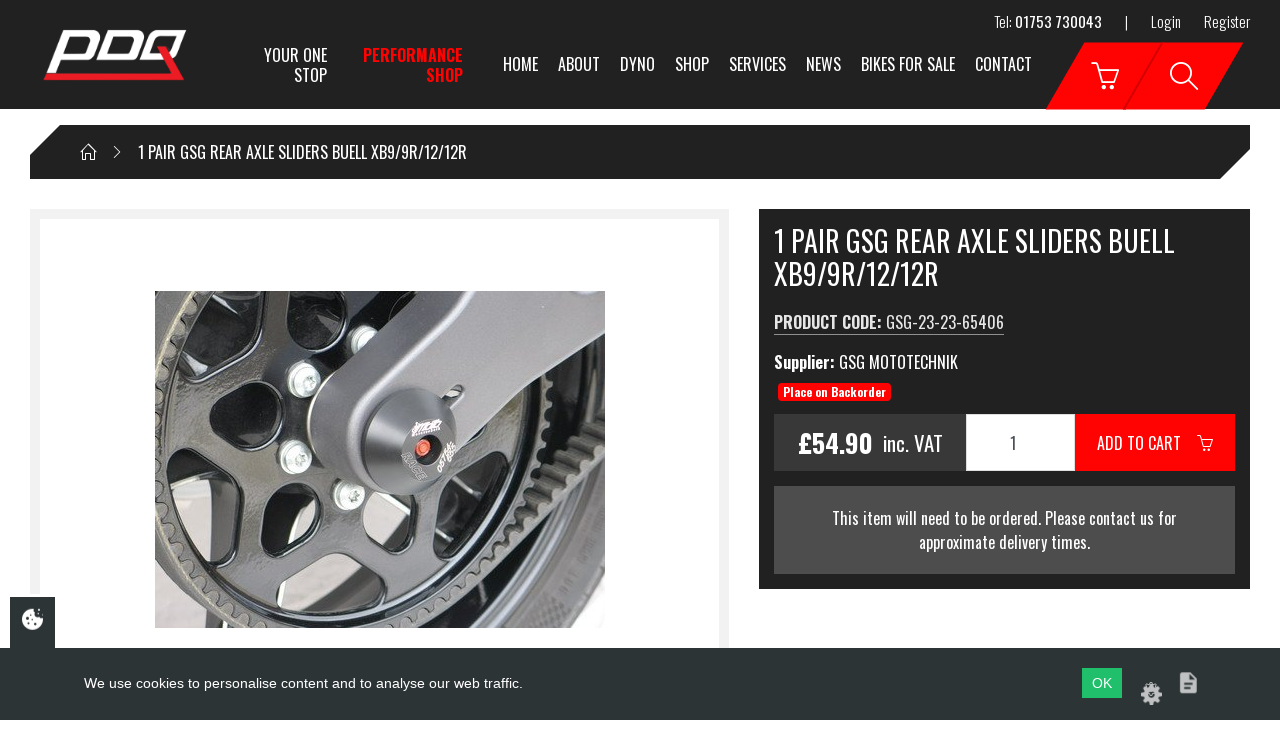

--- FILE ---
content_type: text/html; charset=UTF-8
request_url: https://pdq1.com/product/1-pair-gsg-rear-axle-sliders-buell-xb99r1212r-gsg-23-23-65406
body_size: 5701
content:

<!DOCTYPE html>
<html lang="en">

<!-- Start Head -->

<head>
        <!-- Meta Data -->
    <meta charset="utf-8" />
    <title>1 PAIR GSG REAR AXLE SLIDERS BUELL XB9/9R/12/12R | PDQ Motorcycle Developments</title>
    <link rel="canonical" href="https://pdq1.com/product/1-pair-gsg-rear-axle-sliders-buell-xb99r1212r-gsg-23-23-65406" />

    <!--  Setup responsive design -->
    <meta http-equiv="x-ua-compatible" content="IE=10">
    <meta name="viewport" content="width=device-width, initial-scale=1.0, maximum-scale=1" />
    <meta name="copyright" content="PDQ Motorcycle Developments" />
    
    
    <!-- Social Media Stuff -->
    <!-- Facebook -->
    <meta property="og:locale" content="en_GB" />
    <meta property="og:type" content="website" />
    <meta property="og:title" content="1 PAIR GSG REAR AXLE SLIDERS BUELL XB9/9R/12/12R | PDQ Motorcycle Developments" />
    <meta property="og:url" content="https://pdq1.com/product/1-pair-gsg-rear-axle-sliders-buell-xb99r1212r-gsg-23-23-65406" />
    <meta property="og:site_name" content="PDQ Motorcycle Developments" />
    <meta property="og:image" content="http://pdq1.com/images/layout/logo.png" />
    
    <meta name="google-site-verification" content="8FzzUeuCUJo6DORKkYDjc2F3AlIgSJ6p-bG8_kE60Ss" />

    <!-- Twitter -->
    <meta name="twitter:card" content="summary" />
    <meta name="twitter:url" content="https://pdq1.com/product/1-pair-gsg-rear-axle-sliders-buell-xb99r1212r-gsg-23-23-65406" />
    <meta name="twitter:title" content="1 PAIR GSG REAR AXLE SLIDERS BUELL XB9/9R/12/12R | PDQ Motorcycle Developments" />
    

    <!-- Favicon Icons -->
    <link rel="shortcut icon" href="/app/templates/site/ico/favicon.ico" type="image/x-icon" />
    <link rel="apple-touch-icon" href="/app/templates/site/ico/apple-touch-icon.png" />
    <link rel="apple-touch-icon" href="/app/templates/site/ico/apple-touch-icon-57x57.png" sizes="57x57" />
    <link rel="apple-touch-icon" href="/app/templates/site/ico/apple-touch-icon-72x72.png" sizes="72x72" />
    <link rel="apple-touch-icon" href="/app/templates/site/ico/apple-touch-icon-76x76.png" sizes="76x76" />
    <link rel="apple-touch-icon" href="/app/templates/site/ico/apple-touch-icon-114x114.png" sizes="114x114" />
    <link rel="apple-touch-icon" href="/app/templates/site/ico/apple-touch-icon-120x120.png" sizes="120x120" />
    <link rel="apple-touch-icon" href="/app/templates/site/ico/apple-touch-icon-144x144.png" sizes="144x144" />
    <link rel="apple-touch-icon" href="/app/templates/site/ico/apple-touch-icon-152x152.png" sizes="152x152" />

    
    <!-- CSS -->
    <link href="//fonts.googleapis.com/css?family=Oswald:300,400,700" rel="stylesheet" type="text/css">
<link href="//cdnjs.cloudflare.com/ajax/libs/simple-line-icons/2.4.1/css/simple-line-icons.css" rel="stylesheet" type="text/css">
<link href="https://stackpath.bootstrapcdn.com/font-awesome/4.7.0/css/font-awesome.min.css" rel="stylesheet" type="text/css">
<link href="/app/templates/site/css/frameworks.min.css" rel="stylesheet" type="text/css">
<link href="/app/templates/site/css/style.min.css" rel="stylesheet" type="text/css">
<link href="/app/templates/site/css/custom.css" rel="stylesheet" type="text/css">
</head>
<!-- End Head -->

<!-- Start Body -->

<body class=" 1-pair-gsg-rear-axle-sliders-buell-xb99r1212r">

    
    <div class="wrap">
        <!-- Header Start -->
        
<header class="header">
    <div class="top d-none d-md-block">
        <div class="container-fluid">
            <div class="row align-items-center">
                <div class="col text-right">
                    <ul class="list-inline">
                        <li>Tel: <strong>01753 730043</strong></li>
                        <li>|</li>
                                                            <li><a href="/login">Login</a></li>
        <li><a href="/register">Register</a></li>
                        </ul>
                </div>
            </div>
        </div>
    </div>

    <div class="bottom">
        <div class="container-fluid">
            <div class="row justify-content-between">
                <div class="col d-flex align-items-end">
                    <a href="/" class="logo"><img src="/images/layout/logo.png" alt=""></a>
                    <div class="tagline">Your One Stop <strong>Performance Shop</strong></div>
                </div>
                <div class="col-1 col-xl-auto text-center">

                    <div class="menu">
                        <div class="menu-toggle menu-close">
                            <span></span>
                            <span></span>
                            <span></span>
                        </div>
                        <div class="d-block d-md-none">
                            <ul class="mob-account-ul">
                                                                        <li><a href="/login"><i class="icon icon-login"></i></a></li>
                                        <li><a href="/register"><i class="icon icon-note"></i></a></li>
                                        <li><a href="/reset-password"><i class="icon icon-key"></i></a></li>
                                                                        <li class="cart-mob-btn no-af"><a href="/cart"><i class="icon icon-basket"></i></a></li>
                            </ul>
                        </div>

                        <ul class="list-inline">
                            <li><a href="/" class="">Home</a></li>
                            <li class="dropdown-li"><a href="/about-us" class="">About</a>
                                <ul class="submenu">
                                                                                <li><a href="/about-us" class="">
                                                about-us                                            </a></li>
                                                                                        <li><a href="/services" class="">
                                                services                                            </a></li>
                                                                                        <li><a href="/delivery-information" class="">
                                                delivery-information                                            </a></li>
                                                                            </ul>
                            </li>
                            <li><a href="/dynojet-testing-and-tuning-centre" class="">Dyno</a></li>
                            <li><a href="/shop" class="">Shop</a></li>
                            <li class="dropdown-li"><a href="/services" class="">Services</a>
                                <ul class="submenu">
                                    <li><a href="/dynojet-testing-and-tuning-centre">DynoJet Tuning</a></li>
                                </ul>
                            </li>
                            <li><a href="/news#" class="">News</a></li>
                            <li><a href="/news/bikes-for-sale" class="">Bikes For Sale</a></li>
                            <li><a href="/contact" class="">Contact</a></li>
                        </ul>
                    </div>
                </div>

                <div class="col col-sm-2 col-xl-2 text-right">
                    <a href="/cart" class="cart-toggle">
                        <i class="icon icon-basket"></i>
                    </a>

                    <div class="mini-cart">
                        Loading...
                    </div>

                    <div class="search-toggle">
                        <i class="icon icon-magnifier"></i>
                    </div>
                    <form method="get" action="/search">
    <div class="search-box">
        <div class="sb">
            <input type="text" class="form-control" name="s" placeholder="Enter Part Number">
        </div>
        <button type="submit">GO</button>
    </div>
</form>

                    <div class="menu-toggle">
                        <span></span>
                        <span></span>
                        <span></span>
                    </div>

                </div>
            </div>
        </div>
    </div>
</header>

<div class="header-fix"></div>
        <!-- End Header -->

        <!-- Start Main Body -->
        <div class="site">
<div class="container-fluid">
        <div class="row">
        <div class="col-12">
            <div class="breadcrumb cut-corners hidden-xs">
                <ul class="breadcrumb-in" itemscope itemtype="https://schema.org/BreadcrumbList">
                    <li itemprop="itemListElement" itemscope itemtype="https://schema.org/ListItem">
                        <a href="/" itemprop="item">
                            <meta itemprop="name" content="Home"><i class="icon icon-home"></i>
                        </a>
                    </li>
                    <li itemprop="itemListElement" itemscope itemtype="https://schema.org/ListItem"><span itemprop="name">1 PAIR GSG REAR AXLE SLIDERS BUELL XB9/9R/12/12R</span></li><script>var breadcrumb = [""];</script>                </ul>
            </div>
        </div>
    </div>
</div>

<div class="container-fluid">
    <div class="row">
        <div class="col-md-12 col-lg-6 col-xl-7">
            <div class="product-images">
    <div class="main-images">
                            <a href="/images/media/medium/855838.jpg" class="image">
                        <img src="/images/media/medium/855838.jpg"
                             alt=""
                             title=""
                             class="product-image-thumbnail animated fadeIn" />
                    </a>
                    </div>

    </div>
        </div>

        <div class="col-md-12 col-lg-6 col-xl-5">
            <!-- Sidebar -->
            <div class="product-sidebar">
                <h1 class="product-title">1 PAIR GSG REAR AXLE SLIDERS BUELL XB9/9R/12/12R</h1>

                <!-- <div class="sku_code white">
                GSG-23-23-65406                </div> -->

                <div class="row">
    </div>
<div class="row">
    <div class="col">
            </div>
    </div>

<div class="prod-code"><strong>Product Code: </strong>GSG-23-23-65406</div>
<div class="prod-supplier"><strong>Supplier: </strong>GSG MOTOTECHNIK</div>
<!-- <strong>Availability: </strong>0<br> -->

<div class="row">
    <div class="col">
        <div class="stock p-1">
            <span class="badge badge-danger">
                Place on Backorder            </span>
        </div>
    </div>
</div>

<div class="row no-gutters mt-2">
    <div class="col-12 col-sm-5 col-xl-5">
        <div class="price-tag">
            £54.90<small>inc. VAT</small>
        </div>
    </div>

    <div class="col-12 col-sm-7 col-xl-5 atc">
        <form class="product-add-cart">
    <input type="hidden" id="parent_product_id" value="9654" />
    <input type="hidden" id="product_id" name="product_id" data-content="id" value="9654" />
    <input type="hidden" id="productname" name="productname" value="1 PAIR GSG REAR AXLE SLIDERS BUELL XB9/9R/12/12R" />                
            <div class="input-group">
            <input type="number" class="form-control text-center numbers qty" name="qty" value="1" min="1" />
            <div class="input-group-btn">
                <button class="addToCart btn no-anim btn-danger" data-productid="9654" data-productname="1 PAIR GSG REAR AXLE SLIDERS BUELL XB9/9R/12/12R">Add To Cart&emsp;<i class="icon icon-basket"></i></button>
            </div>
        </div>
        
</form>
    </div>
</div>

    <div class="row">
        <div class="col">
            <div class="stock-message text-center">
                This item will need to be ordered. Please contact us for approximate delivery times.            </div>
        </div>
    </div>
            </div>
        </div>
    </div>

        
    

<div class="row">
    <div class="col-12 col-md-12">
                    <div class="cut-corners product-acc">
                <div class="product-accordion-title active">Description</div>
                <div class="product-accordion" style="display: block;">
                    <p>GSG Mototechnik Front and Rear Axle Sliders are designed to protect your bike from costly damage in an accident. Delrin sliders mount through the front and rear axle of your bike with a stainless steel rod. Installation is fast and easy. Manufactured in Germany.<br/></p>                </div>
            </div>
            </div>

    <!-- <div class="col-12 col-md-6">
                        <div class="cut-corners product-acc">
                    <div class="product-accordion-title">Tech Specs</div>
                    <div class="product-accordion">
                        <span class="specLabel">Model :</span> GSG 2023<br/>                    </div>
                </div>
                    </div> -->
</div>

    <div class="row">
        <div class="col-12 col-md-6">
                    </div>
        <div class="col-12 col-md-6">
                    </div>
    </div>

    </div>
</div>

<footer class="footer">
    <div class="container-fluid">
        <div class="row">
            <div class="col-sm-7">
                <div class="row">
                    <div class="col-md-4 text-left">
                        <h4 class="heading heading-md">Pages</h4>

                        <ul class="list">
                            <li><a href="/">Home</a></li>
                            <li><a href="/about-us">About Us</a></li>
                            <li><a href="/shop">Shop</a></li>
                            <li><a href="/brands">Brands</a></li>
                            <li><a href="/services">Services</a></li>
                            <li><a href="/contact">Contact</a></li>
                        </ul>
                    </div>

                    <div class="col-md-4 text-left">
                        <h4 class="heading heading-md">Useful Links</h4>

                        <ul class="list">
                            <li><a href="/delivery-information">Delivery Information</a></li>
                            <li><a href="/faqs">FAQ's</a></li>
                            <li><a href="/privacy-policy">Privacy/Cookie Policy</a></li>
                            <li><a href="/terms-conditions">Terms &amp; Conditions</a></li>
                        </ul>
                    </div>

                    <div class="col-md-4 text-left">
                        <h4 class="heading heading-md">Accounts</h4>

                        <ul class="list">
                                    <li><a href="/login">Login</a></li>
        <li><a href="/register">Register</a></li>
        <li><a href="/reset-password">Reset Password</a></li>
                            </ul>

                    </div>
                </div>
            </div>

            <div class="col-sm-5">
                <div class="row">
                    <div class="col-sm-6">
                        <h4 class="heading heading-md">Address</h4>
                                <div itemscope itemtype="https://schema.org/LocalBusiness">
            <address itemprop="address" itemscope itemtype="https://schema.org/PostalAddress">
                <strong itemprop="name">PDQ Motorcycle Developments</strong><br />
                <span itemprop="streetAddress">Marshgate Trading Estate</span><br />
                Hitcham Road<br/>                <span itemprop="addressLocality">Taplow</span><br />
                <span itemprop="addressRegion">Berkshire</span><br />
                <span itemprop="postalCode">SL6 0LX</span><br />
            </address>
            <strong>Tel: </strong>
            <span itemprop="telephone">01753 730043</span>
                    </div>

                            <div class="address-addon">
                            <strong>Email:</strong> sales@pdq1.com<br />
                            <a href="/contact-us">Or Contact Us Here</a>
                        </div>
                        <h5 class="heading heading-sm">Follow Us</h5><br />
                                <ul class="share-buttons list-inline" itemscope itemtype="https://schema.org/LocalBusiness">
            <link itemprop="url" href="http://pdq1.com">
            <li><a class="social social-fb" title="Like PDQ Motorcycle Developments on Facebook" href="https://www.facebook.com/PDQDyno/" target="_blank" rel="publisher" itemprop="sameas"><i class="fa fa-fw fa-facebook"></i></a></li>            <li><a class="social social-tw" title="Follow PDQ Motorcycle Developments on Twitter" href="https://twitter.com/PDQDyno" target="_blank" rel="publisher" itemprop="sameas"><i class="fa fa-fw fa-twitter"></i></a></li>                                                                        <li><a class="social social-in" title="Find PDQ Motorcycle Developments on Instagram" href="http://instagram.com/pdqmotorcycledevelopments/" target="_blank" rel="publisher" itemprop="sameas"><i class="fa fa-fw fa-instagram"></i></a></li>                                            </ul>
                        </div>
                    <div class="col-sm-6">
                        <h4 class="heading heading-md">Opening Times</h4>
                                <div class="row" itemscope itemtype="https://schema.org/LocalBusiness">
            <div class="col-md-12">
                <div class="openingTime"><div class="row"  itemprop="openingHours" content="Mo 08:30 - 17:30"><div class="col-sm-5">Monday    </div><div class="col-sm-7 text-right">08:30 - 17:30</div></div></div>
                <div class="openingTime"><div class="row" itemprop="openingHours" content="Tu 08:30 - 17:30"><div class="col-sm-5">Tuesday   </div><div class="col-sm-7 text-right">08:30 - 17:30</div></div></div>
                <div class="openingTime"><div class="row" itemprop="openingHours" content="We 08:30 - 17:30"><div class="col-sm-5">Wednesday </div><div class="col-sm-7 text-right">08:30 - 17:30</div></div></div>
                <div class="openingTime"><div class="row" itemprop="openingHours" content="Th 08:30 - 17:30"><div class="col-sm-5">Thursday  </div><div class="col-sm-7 text-right">08:30 - 17:30</div></div></div>
                <div class="openingTime"><div class="row" itemprop="openingHours" content="Th 08:30 - 17:30"><div class="col-sm-5">Friday</div><div class="col-sm-7 text-right">08:30 - 17:30</div></div></div>
                <div class="openingTime"><div class="row" itemprop="openingHours" content="Sa 09:00 - 14:00"><div class="col-sm-5">Saturday  </div><div class="col-sm-7 text-right">09:00 - 14:00</div></div></div>
                <div class="highlight"><div class="row" itemprop="openingHours" content="Su CLOSED"><div class="col-sm-5">Sunday</div><div class="col-sm-7 text-right">CLOSED</div></div></div>            </div>
        </div>
                            <strong>BANK HOLIDAYS CLOSED</strong><br />
                        <!-- <a href="/contact"><strong>CLICK HERE FOR CHRISTMAS OPENING TIMES</strong></a> -->
                    </div>
                </div>
            </div>
        </div>
    </div>
</footer>
<div class="copyright">
    <div class="container-fluid">
        <div class="row">
            <div class="col-sm-6 text-left">
                Copyright &copy; <a href="/">PDQ Motorcycles</a> 2017 - 2026            </div>
            <div class="col-sm-6 text-right">
                Website by <a href="https://evomark.co.uk/" target="_blank">evoMark</a>.
            </div>
        </div>
    </div>
</div>

<!-- google stuff -->
<!-- Global site tag (gtag.js) - Google Analytics -->
<!-- <script async src="https://www.googletagmanager.com/gtag/js?id=UA-7206500-23"> </script>
<script>
window.dataLayer = window.dataLayer || [];
function gtag(){dataLayer.push(arguments);}
gtag('js', new Date());
gtag('config', 'UA-7206500-23');
</script> -->

<div id="backTop" title="Back To Top">
    <i class="fa fa-fw fa-angle-up"></i>
</div>

<div id="infoHold" class="d-none">
    <div id="infoMessage">Loading</div>
</div>

<div id="growlMsgHolder">
</div>


<div class="modal fade" id="errorModal" tabindex="-1" role="dialog" aria-labelledby="errorModal" aria-hidden="true">
    <div class="modal-dialog">
        <div class="modal-content alert alert-danger">
            <div class="modal-body">
                <button type="button" class="close" data-dismiss="modal"><span aria-hidden="true">&times;</span><span class="sr-only">Close</span></button>
                Please correct the following errors :
                <div id="errormessage" class=""></div>
            </div>
        </div>
    </div>
</div>

<!-- JS -->
<!-- jQuery CDN -->
    <script type="text/javascript" src="//code.jquery.com/jquery-3.4.1.min.js"></script>
<!-- jQuery local fallback -->
    <script>window.jQuery || document.write('<script src="site/js/jquery.js"><\/script>')</script>
<!-- Bootstrap JS CDN -->
    <script src="//stackpath.bootstrapcdn.com/bootstrap/4.3.1/js/bootstrap.bundle.min.js"></script>
<!-- Bootstrap JS local fallback -->
    <script>if(typeof($.fn.modal) === 'undefined') {document.write('<script src="site/js/bootstrap.min.js"><\/script>')}</script>

<script src="/app/templates/site/js/plugins/slick/slick.min.js" type="text/javascript"></script>
<script src="/app/templates/site/js/plugins/slick/slick-lightbox.min.js" type="text/javascript"></script>
<script src="/app/templates/site/js/products.js" type="text/javascript"></script>
<script src="/app/templates/site/js/scmarket.js" type="text/javascript"></script>
<script src="/app/templates/site/js/javascript.js" type="text/javascript"></script>
<script>
                $(document).ready(function() {
                    $('.main-images').slick({
                        slidesToShow   : 1,
                        slidesToScroll : 1,
                        arrows         : false,
                        draggable      : true,
                        asNavFor       : '.product-thumbs',
                        focusOnSelect  : true,
                        fade           : true,
                    });

                    $('.product-thumbs').slick({
                        slidesToShow   : 6,
                        slidesToScroll : 1,
                        asNavFor       : '.main-images',
                        focusOnSelect  : true,
                        centerMode     : false
                    });

                    $('.main-images').slickLightbox({
                        itemSelector : '.image'
                    });

                    $('.reviews-slider').slick({
                        slidesToShow   : 4,
                        slidesToScroll : 1,
                        autoplay       : true,
                        autoplaySpeed  : 5000
                    });
                });
            </script><!-- End of body and HTML -->
    <link href="/scwCookie/output/assets/scwCookie.min.css" rel="stylesheet" type="text/css">
<div class="scw-cookie">
    <div class="scw-cookie-panel-toggle scw-cookie-panel-toggle-left"
        onclick="scwCookiePanelToggle()"
    >
        <span class="icon icon-cookie"></span>
    </div>
    <div class="scw-cookie-content">
        <div class="scw-cookie-message">
                        We use cookies to personalise content and to analyse our web traffic.
        </div>
        <div class="scw-cookie-decision">
            <div class="scw-cookie-btn" onclick="scwCookieHide()">OK</div>
            <div class="scw-cookie-settings scw-cookie-tooltip-trigger"
                onclick="scwCookieDetails()"
                data-label="Cookie settings"
            >
                <span class="icon icon-settings"></span>
            </div>
            <div class="scw-cookie-policy scw-cookie-tooltip-trigger" data-label="Cookie policy">
                <a href="/cookie-policy">
                    <span class="icon icon-policy"></span>
                </a>
            </div>
        </div>
        <div class="scw-cookie-details">
            <div class="scw-cookie-details-title">Manage your cookies</div>
            <div class="scw-cookie-toggle">
                <div class="scw-cookie-name">Essential site cookies</div>
                <label class="scw-cookie-switch checked disabled">
                    <input type="checkbox" name="essential" checked="checked" disabled="disabled">
                    <div></div>
                </label>
            </div>
                            <div class="scw-cookie-toggle">
                    <div class="scw-cookie-name" onclick="scwCookieToggle(this)">Google Analytics</div>
                    <label class="scw-cookie-switch checked">
                        <input type="checkbox"
                        name="Google_Analytics"
                        checked="checked"                        >
                        <div></div>
                    </label>
                </div>

                            </div>
        </div>
    </div>
    <script src="/scwCookie/output/assets/js-cookie.js" type="text/javascript"></script>
    <script src="/scwCookie/output/assets/scwCookie.js" type="text/javascript"></script>
<!-- Global site tag (gtag.js) - Google Analytics -->
<script async src="https://www.googletagmanager.com/gtag/js?id=UA-7206500-23"></script>
<script>
    window.dataLayer = window.dataLayer || [];
    function gtag(){dataLayer.push(arguments);}
    gtag('js', new Date());
    gtag('config', 'UA-7206500-23');
</script></body>
</html>


--- FILE ---
content_type: text/html; charset=UTF-8
request_url: https://pdq1.com/cart/ajax/ajaxMiniCart
body_size: 112
content:
    <div class="row">
        <div class="col">
            Your cart is empty
        </div>
    </div>
    

--- FILE ---
content_type: text/css
request_url: https://pdq1.com/app/templates/site/css/custom.css
body_size: 183
content:
.home-search {
    background: #212121;
    padding: 30px 0px 15px;
    margin-bottom: 30px;
}

@media all and (max-width:768px ) {
    }.header-fix {
        height: 95px;
    }
}


